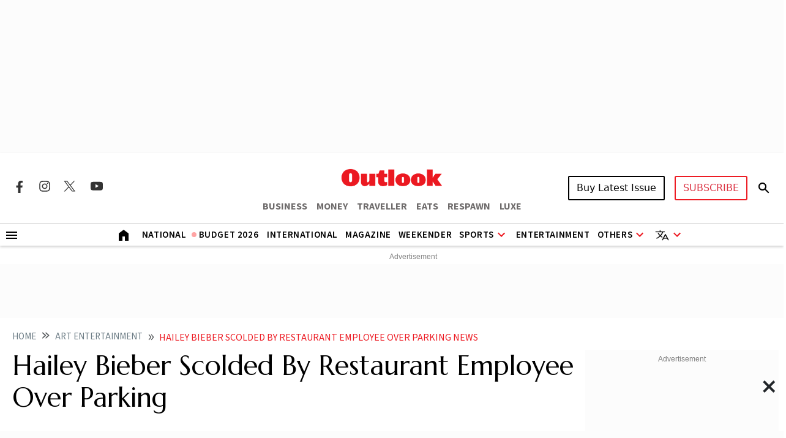

--- FILE ---
content_type: text/html; charset=utf-8
request_url: https://www.google.com/recaptcha/api2/aframe
body_size: 145
content:
<!DOCTYPE HTML><html><head><meta http-equiv="content-type" content="text/html; charset=UTF-8"></head><body><script nonce="rUUjZD2wTTCBtrBzZ4ddvQ">/** Anti-fraud and anti-abuse applications only. See google.com/recaptcha */ try{var clients={'sodar':'https://pagead2.googlesyndication.com/pagead/sodar?'};window.addEventListener("message",function(a){try{if(a.source===window.parent){var b=JSON.parse(a.data);var c=clients[b['id']];if(c){var d=document.createElement('img');d.src=c+b['params']+'&rc='+(localStorage.getItem("rc::a")?sessionStorage.getItem("rc::b"):"");window.document.body.appendChild(d);sessionStorage.setItem("rc::e",parseInt(sessionStorage.getItem("rc::e")||0)+1);localStorage.setItem("rc::h",'1769872709528');}}}catch(b){}});window.parent.postMessage("_grecaptcha_ready", "*");}catch(b){}</script></body></html>

--- FILE ---
content_type: application/javascript; charset=UTF-8
request_url: https://www.outlookindia.com/cdn-cgi/challenge-platform/h/b/scripts/jsd/d251aa49a8a3/main.js?
body_size: 8368
content:
window._cf_chl_opt={AKGCx8:'b'};~function(p7,lR,lk,lX,lF,lc,ly,p0,p1,p3){p7=d,function(J,M,pj,p6,l,U){for(pj={J:611,M:585,l:547,U:596,T:532,g:659,E:597,s:635,P:674,b:552},p6=d,l=J();!![];)try{if(U=-parseInt(p6(pj.J))/1*(parseInt(p6(pj.M))/2)+parseInt(p6(pj.l))/3+-parseInt(p6(pj.U))/4+-parseInt(p6(pj.T))/5+parseInt(p6(pj.g))/6+parseInt(p6(pj.E))/7*(parseInt(p6(pj.s))/8)+-parseInt(p6(pj.P))/9*(-parseInt(p6(pj.b))/10),U===M)break;else l.push(l.shift())}catch(T){l.push(l.shift())}}(o,988400),lR=this||self,lk=lR[p7(530)],lX=null,lF=lW(),lc={},lc[p7(601)]='o',lc[p7(499)]='s',lc[p7(648)]='u',lc[p7(576)]='z',lc[p7(478)]='n',lc[p7(639)]='I',lc[p7(584)]='b',ly=lc,lR[p7(593)]=function(J,M,U,T,UI,UC,Uj,pO,g,s,P,Y,L,Z,O){if(UI={J:503,M:554,l:621,U:513,T:633,g:621,E:664,s:580,P:609,b:580,Y:565,L:668,Z:643,O:627,n:511,S:626,h:677,B:564},UC={J:618,M:643,l:503,U:640},Uj={J:567,M:577,l:522,U:594},pO=p7,g={'aAaTa':function(S,h){return h===S},'YzSzg':function(S,h){return S(h)},'PzMiF':function(S,h){return S(h)},'kwISG':function(S,h,B){return S(h,B)},'GhRuR':function(S,h){return S+h}},g[pO(UI.J)](null,M)||void 0===M)return T;for(s=g[pO(UI.M)](la,M),J[pO(UI.l)][pO(UI.U)]&&(s=s[pO(UI.T)](J[pO(UI.g)][pO(UI.U)](M))),s=J[pO(UI.E)][pO(UI.s)]&&J[pO(UI.P)]?J[pO(UI.E)][pO(UI.b)](new J[(pO(UI.P))](s)):function(S,pn,B){for(pn=pO,S[pn(UC.J)](),B=0;B<S[pn(UC.M)];g[pn(UC.l)](S[B],S[B+1])?S[pn(UC.U)](B+1,1):B+=1);return S}(s),P='nAsAaAb'.split('A'),P=P[pO(UI.Y)][pO(UI.L)](P),Y=0;Y<s[pO(UI.Z)];L=s[Y],Z=lm(J,M,L),g[pO(UI.O)](P,Z)?(O=Z==='s'&&!J[pO(UI.n)](M[L]),pO(UI.S)===U+L?g[pO(UI.h)](E,g[pO(UI.B)](U,L),Z):O||E(U+L,M[L])):E(U+L,Z),Y++);return T;function E(S,B,pu){pu=d,Object[pu(Uj.J)][pu(Uj.M)][pu(Uj.l)](T,B)||(T[B]=[]),T[B][pu(Uj.U)](S)}},p0=p7(574)[p7(682)](';'),p1=p0[p7(565)][p7(668)](p0),lR[p7(644)]=function(M,l,UQ,Ux,pS,U,T,g,E,s,P){for(UQ={J:582,M:667,l:479,U:628,T:643,g:643,E:485,s:594,P:616},Ux={J:582},pS=p7,U={},U[pS(UQ.J)]=function(Y,L){return Y+L},U[pS(UQ.M)]=function(Y,L){return Y<L},U[pS(UQ.l)]=function(Y,L){return Y+L},T=U,g=Object[pS(UQ.U)](l),E=0;E<g[pS(UQ.T)];E++)if(s=g[E],s==='f'&&(s='N'),M[s]){for(P=0;T[pS(UQ.M)](P,l[g[E]][pS(UQ.g)]);-1===M[s][pS(UQ.E)](l[g[E]][P])&&(p1(l[g[E]][P])||M[s][pS(UQ.s)](T[pS(UQ.l)]('o.',l[g[E]][P]))),P++);}else M[s]=l[g[E]][pS(UQ.P)](function(Y,ph){return ph=pS,T[ph(Ux.J)]('o.',Y)})},p3=function(TH,TD,TV,TG,Te,TB,pe,M,l,U,T){return TH={J:631,M:544,l:681},TD={J:590,M:551,l:590,U:575,T:652,g:605,E:561,s:594,P:533,b:652,Y:700,L:590,Z:610,O:460,n:533,S:700,h:579,B:465,e:480,G:598,V:661},TV={J:643},TG={J:569},Te={J:643,M:661,l:567,U:577,T:522,g:566,E:522,s:647,P:569,b:695,Y:518,L:610,Z:467,O:594,n:569,S:539,h:591,B:495,e:670,G:646,V:511,D:598,H:626,K:531,N:566,A:696,z:600,R:600,k:480,X:474,j:476,C:652,I:594,i:679,x:583,Q:590,W:495,F:594,f:573,c:567,y:610,v:594,m:688,a:467,o0:594,o1:504,o2:594,o3:493,o4:569,o5:594,o6:608,o7:481,o8:604,o9:657,oo:481,od:512,oJ:483,oM:594,ol:465},TB={J:610},pe=p7,M={'gJujw':function(g,E){return E==g},'bamNx':function(g,E,s,P){return g(E,s,P)},'oKfCY':function(g,E){return g===E},'rVXHm':function(g,E){return g+E},'lqknY':function(g,E,s){return g(E,s)},'GQvxr':function(g,E){return g+E},'gYhxP':function(g,E){return g>E},'FiymW':pe(TH.J),'orKzO':function(g,E){return g-E},'uUNpX':function(g,E){return E|g},'DAKbf':function(g,E){return g==E},'sbzdG':function(g,E){return g-E},'BrBSZ':function(g,E){return g(E)},'PritP':function(g,E){return E==g},'HpBVb':function(g,E){return g>E},'fBfKj':function(g,E){return g<<E},'XJnVb':function(g,E){return g&E},'lGYoj':function(g,E){return g(E)},'VVvzd':function(g,E){return g==E},'ecefV':function(g,E){return g(E)},'nkOmg':function(g,E){return E&g},'UrcRo':function(g,E){return g<E},'ArBVh':function(g,E){return g(E)},'SUzCm':function(g,E){return g(E)},'sdDJW':function(g,E){return g<E},'PuJFA':function(g,E){return g==E},'YLGWC':function(g,E){return g-E},'PygkL':function(g,E){return g-E},'vfuPc':function(g,E){return g==E},'Nzsbf':function(g,E){return g<E},'rbEfv':function(g,E){return g(E)},'WKjaZ':function(g,E){return E*g},'zZGnl':function(g,E){return g(E)},'aaHWd':function(g,E){return g!=E},'mHNpe':function(g,E){return g==E},'VFcgq':function(g,E){return g(E)},'jlSsG':function(g,E){return g(E)}},l=String[pe(TH.M)],U={'h':function(g,Th,pG){return Th={J:599,M:661},pG=pe,M[pG(TB.J)](null,g)?'':U.g(g,6,function(E,pV){return pV=pG,pV(Th.J)[pV(Th.M)](E)})},'g':function(E,s,P,pD,Y,L,Z,O,S,B,G,V,D,H,K,N,A,z,X,j,C){if(pD=pe,null==E)return'';for(L={},Z={},O='',S=2,B=3,G=2,V=[],D=0,H=0,K=0;K<E[pD(Te.J)];K+=1)if(N=E[pD(Te.M)](K),Object[pD(Te.l)][pD(Te.U)][pD(Te.T)](L,N)||(L[N]=B++,Z[N]=!0),A=M[pD(Te.g)](O,N),Object[pD(Te.l)][pD(Te.U)][pD(Te.T)](L,A))O=A;else{if(Object[pD(Te.l)][pD(Te.U)][pD(Te.E)](Z,O)){if(M[pD(Te.s)](256,O[pD(Te.P)](0))){if(M[pD(Te.b)]!==pD(Te.Y)){for(Y=0;Y<G;D<<=1,M[pD(Te.L)](H,M[pD(Te.Z)](s,1))?(H=0,V[pD(Te.O)](P(D)),D=0):H++,Y++);for(z=O[pD(Te.n)](0),Y=0;8>Y;D=M[pD(Te.S)](D<<1.4,1&z),M[pD(Te.h)](H,M[pD(Te.B)](s,1))?(H=0,V[pD(Te.O)](M[pD(Te.e)](P,D)),D=0):H++,z>>=1,Y++);}else(X=O[B],j=M[pD(Te.G)](G,G,V,X),D(j))?(C=j==='s'&&!I[pD(Te.V)](i[X]),M[pD(Te.D)](pD(Te.H),M[pD(Te.g)](x,X))?M[pD(Te.K)](Q,M[pD(Te.N)](W,X),j):C||F(V+X,Y[X])):j(M[pD(Te.A)](C,X),j)}else if(pD(Te.z)!==pD(Te.R))return![];else{for(z=1,Y=0;Y<G;D=M[pD(Te.S)](D<<1,z),M[pD(Te.k)](H,M[pD(Te.B)](s,1))?(H=0,V[pD(Te.O)](P(D)),D=0):H++,z=0,Y++);for(z=O[pD(Te.P)](0),Y=0;M[pD(Te.X)](16,Y);D=M[pD(Te.j)](D,1)|M[pD(Te.C)](z,1),M[pD(Te.L)](H,s-1)?(H=0,V[pD(Te.I)](M[pD(Te.i)](P,D)),D=0):H++,z>>=1,Y++);}S--,M[pD(Te.x)](0,S)&&(S=Math[pD(Te.Q)](2,G),G++),delete Z[O]}else for(z=L[O],Y=0;Y<G;D=D<<1.37|z&1.64,H==M[pD(Te.W)](s,1)?(H=0,V[pD(Te.F)](M[pD(Te.f)](P,D)),D=0):H++,z>>=1,Y++);O=(S--,0==S&&(S=Math[pD(Te.Q)](2,G),G++),L[A]=B++,String(N))}if(O!==''){if(Object[pD(Te.c)][pD(Te.U)][pD(Te.T)](Z,O)){if(256>O[pD(Te.P)](0)){for(Y=0;Y<G;D<<=1,M[pD(Te.y)](H,s-1)?(H=0,V[pD(Te.v)](P(D)),D=0):H++,Y++);for(z=O[pD(Te.n)](0),Y=0;8>Y;D=D<<1|M[pD(Te.m)](z,1),H==M[pD(Te.a)](s,1)?(H=0,V[pD(Te.o0)](M[pD(Te.i)](P,D)),D=0):H++,z>>=1,Y++);}else{for(z=1,Y=0;M[pD(Te.o1)](Y,G);D=M[pD(Te.S)](M[pD(Te.j)](D,1),z),H==s-1?(H=0,V[pD(Te.o2)](M[pD(Te.o3)](P,D)),D=0):H++,z=0,Y++);for(z=O[pD(Te.o4)](0),Y=0;16>Y;D=M[pD(Te.j)](D,1)|z&1,M[pD(Te.k)](H,s-1)?(H=0,V[pD(Te.o5)](M[pD(Te.o6)](P,D)),D=0):H++,z>>=1,Y++);}S--,S==0&&(S=Math[pD(Te.Q)](2,G),G++),delete Z[O]}else for(z=L[O],Y=0;M[pD(Te.o7)](Y,G);D=M[pD(Te.S)](D<<1,1&z),M[pD(Te.o8)](H,M[pD(Te.o9)](s,1))?(H=0,V[pD(Te.O)](P(D)),D=0):H++,z>>=1,Y++);S--,S==0&&G++}for(z=2,Y=0;M[pD(Te.oo)](Y,G);D=M[pD(Te.j)](D,1)|z&1.62,M[pD(Te.L)](H,M[pD(Te.od)](s,1))?(H=0,V[pD(Te.I)](M[pD(Te.f)](P,D)),D=0):H++,z>>=1,Y++);for(;;)if(D<<=1,M[pD(Te.oJ)](H,s-1)){V[pD(Te.oM)](P(D));break}else H++;return V[pD(Te.ol)]('')},'j':function(g,pH){return pH=pe,g==null?'':g==''?null:U.i(g[pH(TV.J)],32768,function(E,pK){return pK=pH,g[pK(TG.J)](E)})},'i':function(E,s,P,pN,Y,L,Z,O,S,B,G,V,D,H,K,N,z,A){for(pN=pe,Y=[],L=4,Z=4,O=3,S=[],V=P(0),D=s,H=1,B=0;3>B;Y[B]=B,B+=1);for(K=0,N=Math[pN(TD.J)](2,2),G=1;G!=N;A=V&D,D>>=1,0==D&&(D=s,V=P(H++)),K|=(M[pN(TD.M)](0,A)?1:0)*G,G<<=1);switch(K){case 0:for(K=0,N=Math[pN(TD.l)](2,8),G=1;N!=G;A=V&D,D>>=1,D==0&&(D=s,V=P(H++)),K|=G*(0<A?1:0),G<<=1);z=M[pN(TD.U)](l,K);break;case 1:for(K=0,N=Math[pN(TD.J)](2,16),G=1;G!=N;A=M[pN(TD.T)](V,D),D>>=1,0==D&&(D=s,V=P(H++)),K|=M[pN(TD.g)](0<A?1:0,G),G<<=1);z=M[pN(TD.E)](l,K);break;case 2:return''}for(B=Y[3]=z,S[pN(TD.s)](z);;){if(H>E)return'';for(K=0,N=Math[pN(TD.J)](2,O),G=1;M[pN(TD.P)](G,N);A=M[pN(TD.b)](V,D),D>>=1,M[pN(TD.Y)](0,D)&&(D=s,V=M[pN(TD.U)](P,H++)),K|=G*(0<A?1:0),G<<=1);switch(z=K){case 0:for(K=0,N=Math[pN(TD.L)](2,8),G=1;G!=N;A=V&D,D>>=1,M[pN(TD.Z)](0,D)&&(D=s,V=M[pN(TD.O)](P,H++)),K|=(0<A?1:0)*G,G<<=1);Y[Z++]=l(K),z=Z-1,L--;break;case 1:for(K=0,N=Math[pN(TD.L)](2,16),G=1;M[pN(TD.n)](G,N);A=D&V,D>>=1,M[pN(TD.S)](0,D)&&(D=s,V=P(H++)),K|=(0<A?1:0)*G,G<<=1);Y[Z++]=M[pN(TD.h)](l,K),z=Z-1,L--;break;case 2:return S[pN(TD.B)]('')}if(M[pN(TD.e)](0,L)&&(L=Math[pN(TD.L)](2,O),O++),Y[z])z=Y[z];else if(M[pN(TD.G)](z,Z))z=B+B[pN(TD.V)](0);else return null;S[pN(TD.s)](z),Y[Z++]=B+z[pN(TD.V)](0),L--,B=z,M[pN(TD.e)](0,L)&&(L=Math[pN(TD.L)](2,O),O++)}}},T={},T[pe(TH.l)]=U.h,T}(),p4();function lQ(J,M,UY,Uw,Ub,UP,UE,Ug,UT,pU,l,U,T,g,E,s,P){for(UY={J:541,M:676,l:682,U:614,T:514,g:514,E:589,s:514,P:589,b:699,Y:461,L:675,Z:550,O:543,n:623,S:672,h:581,B:701,e:623,G:484,V:638,D:681,H:634,K:680,N:699,A:686,z:517,R:555,k:678,X:655},Uw={J:592},Ub={J:592},UP={J:559},UE={J:686},Ug={J:629,M:665,l:487,U:665,T:625,g:692,E:645},UT={J:466,M:620},pU=p7,l={'SNevV':function(b){return b()},'TDzvC':function(b,Y){return b+Y},'jEvre':pU(UY.J),'EpHXg':function(b,Y){return b<Y},'jGbAG':function(b,Y){return b(Y)}},U=pU(UY.M)[pU(UY.l)]('|'),T=0;!![];){switch(U[T++]){case'0':g={'t':l[pU(UY.U)](lr),'lhr':lk[pU(UY.T)]&&lk[pU(UY.g)][pU(UY.E)]?lk[pU(UY.s)][pU(UY.P)]:'','api':s[pU(UY.b)]?!![]:![],'c':lI(),'payload':J};continue;case'1':E[pU(UY.Y)](pU(UY.L),l[pU(UY.Z)](l[pU(UY.O)]+lR[pU(UY.n)][pU(UY.S)]+pU(UY.h),s.r));continue;case'2':console[pU(UY.B)](lR[pU(UY.e)]);continue;case'3':E[pU(UY.G)]=function(pT){pT=pU,P[pT(UT.J)](M,P[pT(UT.M)])};continue;case'4':E[pU(UY.V)](p3[pU(UY.D)](JSON[pU(UY.H)](g)));continue;case'5':E[pU(UY.K)]=function(pg){pg=pU,P[pg(Ug.J)](E[pg(Ug.M)],200)&&P[pg(Ug.l)](E[pg(Ug.U)],300)?P[pg(Ug.T)](M,pg(Ug.g)):M(pg(Ug.E)+E[pg(Ug.M)])};continue;case'6':s[pU(UY.N)]&&(E[pU(UY.A)]=5e3,E[pU(UY.z)]=function(pE){pE=pU,M(pE(UE.J))});continue;case'7':E=new lR[(pU(UY.R))]();continue;case'8':s=lR[pU(UY.k)];continue;case'9':P={'nmyxC':function(b,Y){return b>=Y},'ivmsK':function(b,Y,ps){return ps=pU,l[ps(UP.J)](b,Y)},'PukMw':function(b,Y,pP){return pP=pU,l[pP(Ub.J)](b,Y)},'XpLLW':function(b,Y,pb){return pb=pU,l[pb(Uw.J)](b,Y)},'ahncq':pU(UY.X)};continue}break}}function lC(py,po,J,M){return py={J:678,M:478},po=p7,J=lR[po(py.J)],!J?null:(M=J.i,typeof M!==po(py.M)||M<30)?null:M}function p2(Uc,pB,l,U,T,g,E,s,P,b){l=(Uc={J:540,M:525,l:693,U:662,T:682,g:636,E:684,s:535,P:663,b:660,Y:548,L:486,Z:477,O:617,n:464,S:698,h:694,B:519,e:516,G:490,V:521,D:692},pB=p7,{'diolj':function(Y,L){return Y(L)},'oYFlO':pB(Uc.J),'FsFDU':function(Y,L,Z,O,n){return Y(L,Z,O,n)},'PIZSu':pB(Uc.M),'UDnJw':function(Y,L,Z,O,n){return Y(L,Z,O,n)},'coWTu':pB(Uc.l)});try{for(U=pB(Uc.U)[pB(Uc.T)]('|'),T=0;!![];){switch(U[T++]){case'0':P[pB(Uc.g)]='-1';continue;case'1':P[pB(Uc.E)]=l[pB(Uc.s)];continue;case'2':E=pRIb1(s,s,'',E);continue;case'3':return g={},g.r=E,g.e=null,g;case'4':E={};continue;case'5':s=P[pB(Uc.P)];continue;case'6':P=lk[pB(Uc.b)](pB(Uc.Y));continue;case'7':E=l[pB(Uc.L)](pRIb1,s,s[pB(Uc.Z)]||s[l[pB(Uc.O)]],'n.',E);continue;case'8':lk[pB(Uc.n)][pB(Uc.S)](P);continue;case'9':lk[pB(Uc.n)][pB(Uc.h)](P);continue;case'10':E=l[pB(Uc.B)](pRIb1,s,P[l[pB(Uc.e)]],'d.',E);continue}break}}catch(Y){if(pB(Uc.G)!==pB(Uc.G))l[pB(Uc.V)](b,pB(Uc.D));else return b={},b.r={},b.e=Y,b}}function lm(M,l,U,UH,pq,T,g,E,s,P,Y){for(UH={J:469,M:506,l:658,U:606,T:515,g:641,E:682,s:515,P:506,b:658,Y:601,L:500,Z:664,O:492},pq=p7,T={},T[pq(UH.J)]=function(L,Z){return Z==L},T[pq(UH.M)]=function(L,Z){return L===Z},T[pq(UH.l)]=function(L,Z){return L===Z},T[pq(UH.U)]=pq(UH.T),g=T,E=pq(UH.g)[pq(UH.E)]('|'),s=0;!![];){switch(E[s++]){case'0':return g[pq(UH.J)](pq(UH.s),Y)?lv(M,P)?'N':'f':ly[Y]||'?';case'1':if(null==P)return g[pq(UH.P)](void 0,P)?'u':'x';continue;case'2':continue;case'3':if(g[pq(UH.b)](!0,P))return'T';continue;case'4':if(pq(UH.Y)==typeof P)try{if(g[pq(UH.U)]==typeof P[pq(UH.L)])return P[pq(UH.L)](function(){}),'p'}catch(L){}continue;case'5':if(P===M[pq(UH.Z)])return'D';continue;case'6':try{P=l[U]}catch(Z){return'i'}continue;case'7':Y=typeof P;continue;case'8':if(M[pq(UH.Z)][pq(UH.O)](P))return'a';continue;case'9':if(g[pq(UH.P)](!1,P))return'F';continue}break}}function li(U4,pJ,J,M){if(U4={J:570,M:488,l:527},pJ=p7,J={'Foxbd':function(l){return l()},'SskzT':function(l,U){return U===l},'pYmFp':function(l,U){return l(U)}},M=J[pJ(U4.J)](lC),J[pJ(U4.M)](M,null))return;lX=(lX&&J[pJ(U4.l)](clearTimeout,lX),setTimeout(function(){lj()},1e3*M))}function lt(M,U6,pM,l,U){return U6={J:537,M:537,l:501},pM=p7,l={},l[pM(U6.J)]=function(T,g){return T<g},U=l,U[pM(U6.M)](Math[pM(U6.l)](),M)}function lj(J,pc,pf,p8,M,l){if(pc={J:653,M:496,l:588,U:553,T:637,g:594,E:569,s:587,P:494,b:536,Y:562,L:502,Z:594,O:632},pf={J:546,M:691,l:603,U:515,T:615},p8=p7,M={'Mgbty':function(U,T){return T===U},'wezMZ':function(U){return U()},'FsUQc':function(U,T){return T==U},'AIIpE':function(U,T){return U>T},'BkAYM':function(U,T){return U<<T},'HyCZc':function(U,T){return U&T},'uxVZJ':function(U,T){return U==T},'WxEXn':function(U,T){return U-T},'sXymj':function(U,T){return U!==T},'uGFRp':p8(pc.J),'DxsUU':p8(pc.M)},l=p2(),lQ(l.r,function(U,p9){if(p9=p8,p9(pf.J)!==p9(pf.M))M[p9(pf.l)](typeof J,p9(pf.U))&&J(U),M[p9(pf.T)](li);else return null}),l.e){if(M[p8(pc.l)](p8(pc.J),M[p8(pc.U)])){for(x=1,Q=0;W<F;c=v|y<<1.92,M[p8(pc.T)](m,a-1)?(o0=0,o1[p8(pc.g)](o2(o3)),o4=0):o5++,o6=0,f++);for(o7=o8[p8(pc.E)](0),o9=0;M[p8(pc.s)](16,oo);oJ=M[p8(pc.P)](oM,1)|M[p8(pc.b)](ol,1),M[p8(pc.Y)](op,M[p8(pc.L)](oU,1))?(oT=0,og[p8(pc.Z)](oE(os)),oP=0):ob++,ow>>=1,od++);}else lf(M[p8(pc.O)],l.e)}}function p4(Tj,TX,pA,J,M,l,U,T){if(Tj={J:619,M:678,l:538,U:524,T:697,g:523,E:685,s:685},TX={J:482,M:524,l:528,U:685,T:498},pA=p7,J={'oBDra':function(g){return g()},'icnlh':pA(Tj.J),'KUNdW':function(g){return g()},'rFQQi':function(g,E){return E!==g}},M=lR[pA(Tj.M)],!M)return;if(!lx())return;(l=![],U=function(Tz){if(Tz={J:630},!l){if(l=!![],!lx())return;lj(function(g,pz){if(pz=d,pz(Tz.J)===pz(Tz.J))p5(M,g);else return null})}},J[pA(Tj.l)](lk[pA(Tj.U)],pA(Tj.J)))?U():lR[pA(Tj.T)]?lk[pA(Tj.T)](pA(Tj.g),U):(T=lk[pA(Tj.E)]||function(){},lk[pA(Tj.s)]=function(pR){pR=pA,J[pR(TX.J)](T),lk[pR(TX.M)]!==J[pR(TX.l)]&&(lk[pR(TX.U)]=T,J[pR(TX.T)](U))})}function lf(U,T,Un,pY,g,E,s,P,b,Y,L,Z,O,n,S){if(Un={J:563,M:675,l:571,U:468,T:651,g:642,E:673,s:682,P:613,b:624,Y:542,L:683,Z:638,O:681,n:461,S:520,h:517,B:595,e:545,G:541,V:623,D:672,H:558,K:689,N:678,A:687,z:656,R:623,k:656,X:475,j:623,C:475,I:470,i:557,x:472,Q:686,W:555},pY=p7,g={'lyafE':function(h,B){return h(B)},'laOSA':pY(Un.J),'JYjfB':pY(Un.M),'kkkpD':function(h,B){return h+B},'KPloV':function(h,B){return h+B},'OmJpX':pY(Un.l)},!g[pY(Un.U)](lt,0))return![];s=(E={},E[pY(Un.T)]=U,E[pY(Un.g)]=T,E);try{for(P=g[pY(Un.E)][pY(Un.s)]('|'),b=0;!![];){switch(P[b++]){case'0':Y={},Y[pY(Un.P)]=s,Y[pY(Un.b)]=n,Y[pY(Un.Y)]=pY(Un.L),S[pY(Un.Z)](p3[pY(Un.O)](Y));continue;case'1':S[pY(Un.n)](g[pY(Un.S)],L);continue;case'2':S[pY(Un.h)]=function(){};continue;case'3':L=g[pY(Un.B)](g[pY(Un.e)](pY(Un.G),lR[pY(Un.V)][pY(Un.D)])+g[pY(Un.H)]+Z.r,pY(Un.K));continue;case'4':Z=lR[pY(Un.N)];continue;case'5':n=(O={},O[pY(Un.A)]=lR[pY(Un.V)][pY(Un.A)],O[pY(Un.z)]=lR[pY(Un.R)][pY(Un.k)],O[pY(Un.X)]=lR[pY(Un.j)][pY(Un.C)],O[pY(Un.I)]=lR[pY(Un.V)][pY(Un.i)],O[pY(Un.x)]=lF,O);continue;case'6':S[pY(Un.Q)]=2500;continue;case'7':S=new lR[(pY(Un.W))]();continue}break}}catch(h){}}function p5(U,T,Tx,pk,g,E,s,Tr,P,Y,L,Z,O){if(Tx={J:690,M:666,l:497,U:491,T:692,g:505,E:534,s:508,P:669,b:568,Y:699,L:497,Z:542,O:671,n:462,S:491,h:650,B:556,e:669,G:473,V:628,D:666,H:643,K:643,N:485,A:594,z:616,R:542,k:649,X:526,j:650},pk=p7,g={},g[pk(Tx.J)]=function(b,Y){return b+Y},g[pk(Tx.M)]=function(b,Y){return b<Y},g[pk(Tx.l)]=function(b,Y){return Y===b},g[pk(Tx.U)]=pk(Tx.T),g[pk(Tx.g)]=pk(Tx.E),g[pk(Tx.s)]=function(b,Y){return Y===b},g[pk(Tx.P)]=pk(Tx.b),E=g,!U[pk(Tx.Y)])return;if(E[pk(Tx.L)](T,E[pk(Tx.U)]))s={},s[pk(Tx.Z)]=E[pk(Tx.g)],s[pk(Tx.O)]=U.r,s[pk(Tx.n)]=E[pk(Tx.S)],lR[pk(Tx.h)][pk(Tx.B)](s,'*');else if(E[pk(Tx.s)](E[pk(Tx.e)],pk(Tx.G))){for(Tr={J:690},Y=Z[pk(Tx.V)](O),L=0;E[pk(Tx.D)](L,Y[pk(Tx.H)]);L++)if(Z=Y[L],Z==='f'&&(Z='N'),N[Z]){for(O=0;O<A[Y[L]][pk(Tx.K)];-1===z[Z][pk(Tx.N)](R[Y[L]][O])&&(k(X[Y[L]][O])||j[Z][pk(Tx.A)]('o.'+C[Y[L]][O])),O++);}else I[Z]=i[Y[L]][pk(Tx.z)](function(c,pX){return pX=pk,E[pX(Tr.J)]('o.',c)})}else P={},P[pk(Tx.R)]=pk(Tx.E),P[pk(Tx.O)]=U.r,P[pk(Tx.n)]=pk(Tx.k),P[pk(Tx.X)]=T,lR[pk(Tx.j)][pk(Tx.B)](P,'*')}function lI(pa,pd,J){return pa={J:489,M:529},pd=p7,J={'NSgxn':function(M,l){return M!==l},'grfil':function(M){return M()}},J[pd(pa.J)](J[pd(pa.M)](lC),null)}function lv(M,l,UB,pL,U,T){return UB={J:510,M:572,l:471,U:607,T:612,g:572,E:567,s:622,P:522,b:485},pL=p7,U={},U[pL(UB.J)]=function(g,E){return g instanceof E},U[pL(UB.M)]=function(g,E){return g<E},U[pL(UB.l)]=pL(UB.U),T=U,T[pL(UB.J)](l,M[pL(UB.T)])&&T[pL(UB.g)](0,M[pL(UB.T)][pL(UB.E)][pL(UB.s)][pL(UB.P)](l)[pL(UB.b)](T[pL(UB.l)]))}function la(M,UN,pZ,l,U,T){for(UN={J:654,M:654,l:633,U:628,T:578},pZ=p7,l={},l[pZ(UN.J)]=function(g,E){return g!==E},U=l,T=[];U[pZ(UN.M)](null,M);T=T[pZ(UN.l)](Object[pZ(UN.U)](M)),M=Object[pZ(UN.T)](M));return T}function lx(UJ,pp,J,M,l,U){return UJ={J:463,M:509,l:602,U:560,T:586},pp=p7,J={'pOCdv':function(T){return T()},'DOlPK':function(T,g){return T/g},'wQAis':function(T,g){return T>g}},M=3600,l=J[pp(UJ.J)](lr),U=Math[pp(UJ.M)](J[pp(UJ.l)](Date[pp(UJ.U)](),1e3)),J[pp(UJ.T)](U-l,M)?![]:!![]}function d(J,M,l,p){return J=J-460,l=o(),p=l[J],p}function o(TQ){return TQ='SskzT,NSgxn,GGnrJ,MBMnM,isArray,ArBVh,BkAYM,sbzdG,error on cf_chl_props,gdWiS,KUNdW,string,catch,random,WxEXn,aAaTa,UrcRo,HIXuS,XDYMZ,jucfi,SkJbe,floor,zemux,isNaN,PygkL,getOwnPropertyNames,location,function,coWTu,ontimeout,ZicXP,UDnJw,JYjfB,diolj,call,DOMContentLoaded,readyState,navigator,detail,pYmFp,icnlh,grfil,document,lqknY,995950necUBi,aaHWd,cloudflare-invisible,oYFlO,HyCZc,EsuCW,rFQQi,uUNpX,display: none,/cdn-cgi/challenge-platform/h/,source,jEvre,fromCharCode,KPloV,xAjaK,2626551MdzwXK,iframe,randomUUID,TDzvC,Nzsbf,4595890MhsmtM,uGFRp,YzSzg,XMLHttpRequest,postMessage,aUjz8,OmJpX,EpHXg,now,zZGnl,uxVZJ,4|3|7|1|6|2|5|0,GhRuR,includes,rVXHm,prototype,jSDCi,charCodeAt,Foxbd,/b/ov1/0.6694610208352398:1769869311:bmo-KntgcpBXxNFkJzr8ErVSSsENbCqarqEC6IRHBQA/,JTkRB,ecefV,_cf_chl_opt;JJgc4;PJAn2;kJOnV9;IWJi4;OHeaY1;DqMg0;FKmRv9;LpvFx1;cAdz2;PqBHf2;nFZCC5;ddwW5;pRIb1;rxvNi8;RrrrA2;erHi9,rbEfv,symbol,hasOwnProperty,getPrototypeOf,jlSsG,from,/jsd/oneshot/d251aa49a8a3/0.6694610208352398:1769869311:bmo-KntgcpBXxNFkJzr8ErVSSsENbCqarqEC6IRHBQA/,DwLtG,VVvzd,boolean,12FYusvq,wQAis,AIIpE,sXymj,href,pow,DAKbf,jGbAG,pRIb1,push,kkkpD,3071292NlAiKd,53228EUrLuw,oKfCY,vGFc1nPu89V7CHlWMkDRhpQf$ym+gqjXxzbZO3Tt0i-UY6arAL5IKdoB2ENewSsJ4,atewE,object,DOlPK,Mgbty,PuJFA,WKjaZ,mmCpA,[native code],SUzCm,Set,gJujw,322346cCmKig,Function,errorInfoObject,SNevV,wezMZ,map,PIZSu,sort,loading,ahncq,Object,toString,_cf_chl_opt,chctx,PukMw,d.cookie,PzMiF,keys,nmyxC,rIVAl,hAenT,DxsUU,concat,stringify,616fHfYLs,tabIndex,FsUQc,send,bigint,splice,2|6|1|4|8|5|3|9|7|0,TYlZ6,length,rxvNi8,http-code:,bamNx,gYhxP,undefined,error,parent,AdeF3,XJnVb,ohmqk,rkAzn,xhr-error,SSTpq3,YLGWC,wevZN,11813250ZqaLXn,createElement,charAt,6|1|0|8|5|4|2|7|10|9|3,contentWindow,Array,status,YVnbF,ERXdM,bind,qosrT,BrBSZ,sid,AKGCx8,laOSA,9XjECWI,POST,9|8|2|7|1|6|5|3|0|4,kwISG,__CF$cv$params,lGYoj,onload,YdIVw,split,jsd,style,onreadystatechange,timeout,CnwA5,nkOmg,/invisible/jsd,ZLjtC,FANCI,success,contentDocument,removeChild,FiymW,GQvxr,addEventListener,appendChild,api,mHNpe,log,VFcgq,open,event,pOCdv,body,join,XpLLW,orKzO,lyafE,IvrpC,pkLOA2,TnZee,JBxy9,bpioU,HpBVb,LRmiB4,fBfKj,clientInformation,number,urMVg,PritP,sdDJW,oBDra,vfuPc,onerror,indexOf,FsFDU,ivmsK'.split(','),o=function(){return TQ},o()}function lr(U8,pl,J,M){return U8={J:678,M:509,l:507},pl=p7,J={'jucfi':function(l,U){return l(U)}},M=lR[pl(U8.J)],Math[pl(U8.M)](+J[pl(U8.l)](atob,M.t))}function lW(UL,pw){return UL={J:549,M:549},pw=p7,crypto&&crypto[pw(UL.J)]?crypto[pw(UL.M)]():''}}()

--- FILE ---
content_type: image/svg+xml
request_url: https://img-2.outlookindia.com/outlookindia/2024-02/64aa57c6-bb41-4c59-8b28-7596d8f77839/linkedin_share.svg
body_size: 9
content:
<svg width="40" height="40" viewBox="0 0 40 40" fill="none" xmlns="http://www.w3.org/2000/svg">
<rect width="39.6667" height="40" transform="matrix(0 -1 1 0 0 40)" fill="#0A66C2"/>
<path d="M13.3867 15.62C14.5365 15.62 15.4687 14.6879 15.4687 13.538C15.4687 12.3882 14.5365 11.4561 13.3867 11.4561C12.2368 11.4561 11.3047 12.3882 11.3047 13.538C11.3047 14.6879 12.2368 15.62 13.3867 15.62Z" fill="white"/>
<path d="M17.3754 17.1587H20.826V18.7394C20.826 18.7394 21.7623 16.8667 24.31 16.8667C26.5826 16.8667 28.4653 17.9863 28.4653 21.3988V28.5947H24.8895V22.2707C24.8895 20.2577 23.8148 20.0363 22.9959 20.0363C21.2963 20.0363 21.0053 21.5023 21.0053 22.5333V28.5947H17.3754V17.1587Z" fill="white"/>
<path d="M11.5718 17.1587H15.2016V28.5947H11.5718V17.1587Z" fill="white"/>
</svg>


--- FILE ---
content_type: application/javascript; charset=utf-8
request_url: https://fundingchoicesmessages.google.com/f/AGSKWxVqDKTthriTJLDUHugaljc6Ce0-gE5kyURB_hrDJPdf8ahdFJ-eNjNq-_aQLDM_fUgpTHf1ZXG0aOKnJNKYjkBch9c70xZ4S9gWlky1w-OK-VMPzcuV4Bj348AE1sgQd5k7EcM2dGN1jcMdfWMqdASncD3iGiNuz0xxfG9fRx5gU9PRXwNsMiyRpwk=/_/showad./adbanner._survey_ad_/adscluster./adiro.
body_size: -1288
content:
window['92daf055-5d55-454e-bb5f-dc5fa6d71a37'] = true;